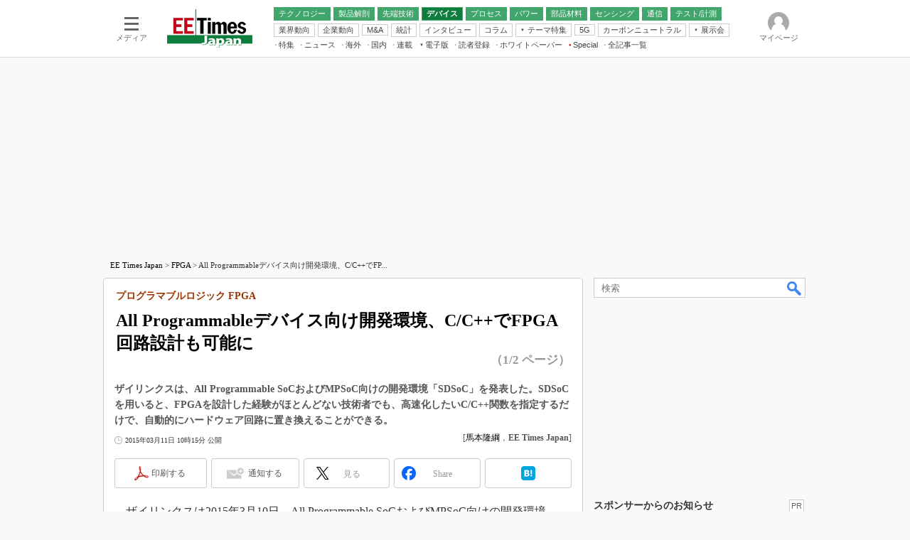

--- FILE ---
content_type: text/html; charset=utf-8
request_url: https://www.google.com/recaptcha/api2/aframe
body_size: 99
content:
<!DOCTYPE HTML><html><head><meta http-equiv="content-type" content="text/html; charset=UTF-8"></head><body><script nonce="HzT8M_Rp2EEnl1leuXHntA">/** Anti-fraud and anti-abuse applications only. See google.com/recaptcha */ try{var clients={'sodar':'https://pagead2.googlesyndication.com/pagead/sodar?'};window.addEventListener("message",function(a){try{if(a.source===window.parent){var b=JSON.parse(a.data);var c=clients[b['id']];if(c){var d=document.createElement('img');d.src=c+b['params']+'&rc='+(localStorage.getItem("rc::a")?sessionStorage.getItem("rc::b"):"");window.document.body.appendChild(d);sessionStorage.setItem("rc::e",parseInt(sessionStorage.getItem("rc::e")||0)+1);localStorage.setItem("rc::h",'1769098846032');}}}catch(b){}});window.parent.postMessage("_grecaptcha_ready", "*");}catch(b){}</script></body></html>

--- FILE ---
content_type: text/javascript;charset=utf-8
request_url: https://api.cxense.com/public/widget/data?json=%7B%22context%22%3A%7B%22referrer%22%3A%22%22%2C%22categories%22%3A%7B%22testgroup%22%3A%2216%22%7D%2C%22parameters%22%3A%5B%7B%22key%22%3A%22userState%22%2C%22value%22%3A%22anon%22%7D%2C%7B%22key%22%3A%22itm_cx_sessionid%22%2C%22value%22%3A%22%22%7D%2C%7B%22key%22%3A%22itm_window_size_w_10%22%2C%22value%22%3A%221280%22%7D%2C%7B%22key%22%3A%22itm_window_size_w_50%22%2C%22value%22%3A%221300%22%7D%2C%7B%22key%22%3A%22itm_window_size_h_10%22%2C%22value%22%3A%22720%22%7D%2C%7B%22key%22%3A%22itm_window_size_h_50%22%2C%22value%22%3A%22700%22%7D%2C%7B%22key%22%3A%22itm_dpr%22%2C%22value%22%3A%221.00%22%7D%2C%7B%22key%22%3A%22itm_adpath%22%2C%22value%22%3A%22ITmedia%2Fee%2Farticle%22%7D%2C%7B%22key%22%3A%22itm_adpath_2%22%2C%22value%22%3A%22ITmedia%22%7D%2C%7B%22key%22%3A%22itm_adpath_3%22%2C%22value%22%3A%22ee%22%7D%2C%7B%22key%22%3A%22itm_adpath_4%22%2C%22value%22%3A%22article%22%7D%2C%7B%22key%22%3A%22itm_article_id%22%2C%22value%22%3A%221503%2F11%2Fnews062%22%7D%2C%7B%22key%22%3A%22itm_series_flag%22%2C%22value%22%3A%221%22%7D%2C%7B%22key%22%3A%22itm_article_page%22%2C%22value%22%3A%22multi_first%22%7D%2C%7B%22key%22%3A%22itm_subsc_flag%22%2C%22value%22%3A%221%22%7D%2C%7B%22key%22%3A%22itm_subsc_type%22%2C%22value%22%3A%22force%22%7D%2C%7B%22key%22%3A%22testGroup%22%2C%22value%22%3A%2216%22%7D%2C%7B%22key%22%3A%22newusersession%22%2C%22value%22%3A%22true%22%7D%2C%7B%22key%22%3A%22testgroup%22%2C%22value%22%3A%2216%22%7D%5D%2C%22autoRefresh%22%3Afalse%2C%22url%22%3A%22https%3A%2F%2Feetimes.itmedia.co.jp%2Fee%2Farticles%2F1503%2F11%2Fnews062.html%22%2C%22browserTimezone%22%3A%220%22%7D%2C%22widgetId%22%3A%227c5b161068a182272b26f7c67bed34b47fe2c88b%22%2C%22user%22%3A%7B%22ids%22%3A%7B%22usi%22%3A%22mkpnrpljfig54hp7%22%7D%7D%2C%22prnd%22%3A%22mkpnrpljau8295sz%22%7D&media=javascript&sid=1139589339878236196&widgetId=7c5b161068a182272b26f7c67bed34b47fe2c88b&resizeToContentSize=true&useSecureUrls=true&usi=mkpnrpljfig54hp7&rnd=336903644&prnd=mkpnrpljau8295sz&tzo=0&callback=cXJsonpCB5
body_size: 255
content:
/**/
cXJsonpCB5({"httpStatus":200,"response":{"items":[{"campaign":"13","testId":"155","type":"abTest","widgetId":"8e22a1355eb8e308439031254c23c657c9bc4aca"}],"template":"","style":"","prnd":"mkpnrpljau8295sz"}})

--- FILE ---
content_type: text/javascript;charset=utf-8
request_url: https://id.cxense.com/public/user/id?json=%7B%22identities%22%3A%5B%7B%22type%22%3A%22ckp%22%2C%22id%22%3A%22mkpnrpljfig54hp7%22%7D%2C%7B%22type%22%3A%22lst%22%2C%22id%22%3A%223qdtgie9q73l93jm4pwc3gox14%22%7D%2C%7B%22type%22%3A%22cst%22%2C%22id%22%3A%223qdtgie9q73l93jm4pwc3gox14%22%7D%5D%7D&callback=cXJsonpCB10
body_size: 209
content:
/**/
cXJsonpCB10({"httpStatus":200,"response":{"userId":"cx:1r7tmfiylsrd823h3tzyn27cko:1fpwyukmkseqa","newUser":false}})

--- FILE ---
content_type: text/javascript;charset=utf-8
request_url: https://p1cluster.cxense.com/p1.js
body_size: 117
content:
cX.library.onP1('3qdtgie9q73l93jm4pwc3gox14');


--- FILE ---
content_type: application/javascript; charset=utf-8
request_url: https://fundingchoicesmessages.google.com/f/AGSKWxV4tlop6KE0lcSS4rdWMzHXEXP-yEcUW4IMXu1lZThSsszZulEUZMy6cO-TqNNAhQtLfV0P0PivDQ3L6x1Daaz0naFAaPzoU4AvkfvBxiSi7egpq3o6oOp9xU0KM1dYoq3ib0B1KuFw_cojmSdoheCbGBrLaHmeYcYdIlxZTjMfTAh4L6TwhUBalTai/_/realmedia_banner.?ad_partner=-PagePeelPro//adsa468.&adbannerid=
body_size: -1289
content:
window['5e7a7478-5f25-4254-8df3-30dc96599d64'] = true;